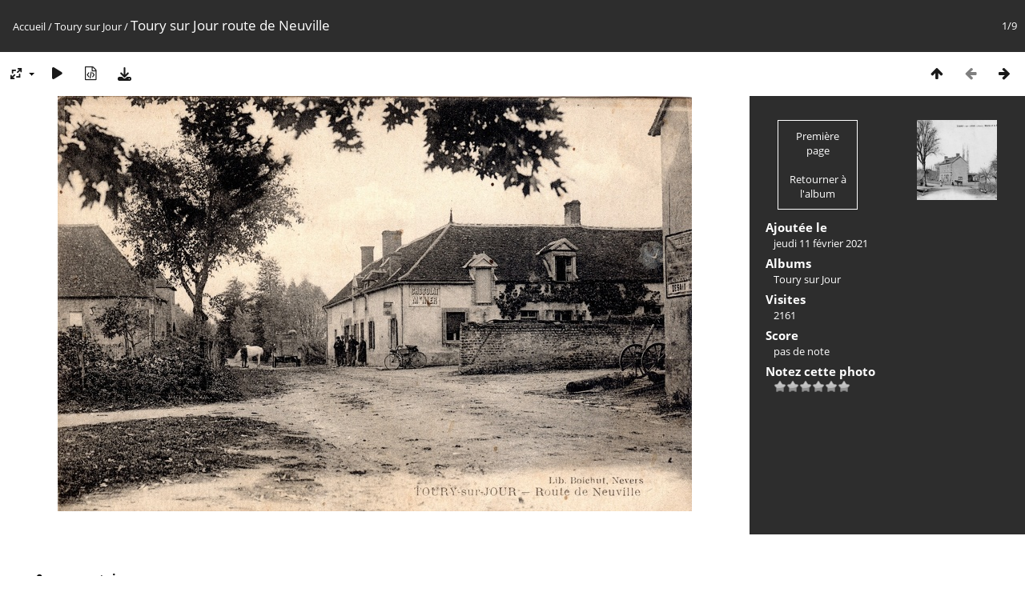

--- FILE ---
content_type: text/html; charset=utf-8
request_url: https://cp.gennievre.net/picture.php?/3094/category/294
body_size: 3318
content:
<!DOCTYPE html>
<html lang=fr dir=ltr>
<head>
<title>Toury sur Jour route de Neuville</title>
<link rel="shortcut icon" type="image/x-icon" href="themes/default/icon/favicon.ico">
<link rel="stylesheet" type="text/css" href="themes/modus/css/open-sans/open-sans.css"> <link rel="stylesheet" type="text/css" href="_data/combined/1b18xil.css">   <link rel=canonical href="picture.php?/3094">
<meta name=viewport content="width=device-width,initial-scale=1">
<script>if(document.documentElement.offsetWidth>1270)document.documentElement.className='wide'</script>

<meta name="generator" content="Piwigo (aka PWG), see piwigo.org">

<meta name="description" content="Toury sur Jour route de Neuville - Toury_sur_Jour route de Neuville.jpg">


</head>

<body id=thePicturePage class="section-categories category-294 image-3094 " data-infos='{"section":"categories","category_id":"294","image_id":"3094"}'>

<div id="content">



<div class=titrePage id=imageHeaderBar><div class="imageNumber">1/9</div>
	<div class="browsePath">
		<a href="/">Accueil</a> / <a href="index.php?/category/294">Toury sur Jour</a><span class="browsePathSeparator"> / </span><h2>Toury sur Jour route de Neuville</h2>
	</div>
</div>

<div id="imageToolBar">

<div class="navigationButtons">
<a href="index.php?/category/294" title="Miniatures" class="pwg-state-default pwg-button"><span class="pwg-icon pwg-icon-arrow-n"></span><span class="pwg-button-text">Miniatures</span></a><span class="pwg-state-disabled pwg-button"><span class="pwg-icon pwg-icon-arrow-w"></span><span class="pwg-button-text">Précédente</span></span><a href="picture.php?/3093/category/294" title="Suivante : Toury sur Jour mairie" class="pwg-state-default pwg-button pwg-button-icon-right"><span class="pwg-icon pwg-icon-arrow-e"></span><span class="pwg-button-text">Suivante</span></a></div>

<div class=actionButtonsWrapper><a id=imageActionsSwitch class=pwg-button><span class="pwg-icon pwg-icon-ellipsis"></span></a><div class="actionButtons">
<a id="derivativeSwitchLink" title="Tailles de photo" class="pwg-state-default pwg-button" rel="nofollow"><span class="pwg-icon pwg-icon-sizes"></span><span class="pwg-button-text">Tailles de photo</span></a><div id="derivativeSwitchBox" class="switchBox"><div class="switchBoxTitle">Tailles de photo</div><span class="switchCheck" id="derivativeChecked2small" style="visibility:hidden">&#x2714; </span><a href="javascript:changeImgSrc('_data/i/upload/2021/02/11/20210211053227-334c9920-2s.jpg','2small','2small')">XXS - minuscule<span class="derivativeSizeDetails"> (240 x 157)</span></a><br><span class="switchCheck" id="derivativeCheckedxsmall" style="visibility:hidden">&#x2714; </span><a href="javascript:changeImgSrc('_data/i/upload/2021/02/11/20210211053227-334c9920-xs.jpg','xsmall','xsmall')">XS - très petit<span class="derivativeSizeDetails"> (432 x 283)</span></a><br><span class="switchCheck" id="derivativeCheckedsmall" style="visibility:hidden">&#x2714; </span><a href="javascript:changeImgSrc('_data/i/upload/2021/02/11/20210211053227-334c9920-sm.jpg','small','small')">S - petit<span class="derivativeSizeDetails"> (576 x 377)</span></a><br><span class="switchCheck" id="derivativeCheckedmedium">&#x2714; </span><a href="javascript:changeImgSrc('_data/i/upload/2021/02/11/20210211053227-334c9920-me.jpg','medium','medium')">M - moyen<span class="derivativeSizeDetails"> (792 x 519)</span></a><br><span class="switchCheck" id="derivativeCheckedlarge" style="visibility:hidden">&#x2714; </span><a href="javascript:changeImgSrc('_data/i/upload/2021/02/11/20210211053227-334c9920-la.jpg','large','large')">L - grand<span class="derivativeSizeDetails"> (1008 x 660)</span></a><br><span class="switchCheck" id="derivativeCheckedxlarge" style="visibility:hidden">&#x2714; </span><a href="javascript:changeImgSrc('_data/i/upload/2021/02/11/20210211053227-334c9920-xl.jpg','xlarge','xlarge')">XL - très grand<span class="derivativeSizeDetails"> (1224 x 802)</span></a><br><span class="switchCheck" id="derivativeCheckedOriginal" style="visibility:hidden">&#x2714; </span><a href="javascript:changeImgSrc('./upload/2021/02/11/20210211053227-334c9920.jpg','xxlarge','Original')">Original<span class="derivativeSizeDetails"> (1600 x 1049)</span></a><br></div>
<a href="picture.php?/3094/category/294&amp;slideshow=" title="diaporama" class="pwg-state-default pwg-button" rel="nofollow"><span class="pwg-icon pwg-icon-slideshow"></span><span class="pwg-button-text">diaporama</span></a><a href="picture.php?/3094/category/294&amp;metadata" title="Montrer les méta-données du fichier" class="pwg-state-default pwg-button" rel="nofollow"><span class="pwg-icon pwg-icon-camera-info"></span><span class="pwg-button-text">Montrer les méta-données du fichier</span></a><a id="downloadSwitchLink" href="action.php?id=3094&amp;part=e&amp;download" title="Télécharger ce fichier" class="pwg-state-default pwg-button" rel="nofollow"><span class="pwg-icon pwg-icon-save"></span><span class="pwg-button-text">Télécharger</span></a> </div></div>
</div>
<div id="theImageAndInfos">
<div id="theImage">


<noscript><img src="_data/i/upload/2021/02/11/20210211053227-334c9920-me.jpg" width="792" height="519" alt="Toury_sur_Jour route de Neuville.jpg" id="theMainImage" usemap="#mapmedium" title="Toury sur Jour route de Neuville - Toury_sur_Jour route de Neuville.jpg" itemprop=contentURL></noscript>

  <img class="file-ext-jpg path-ext-jpg" src="_data/i/upload/2021/02/11/20210211053227-334c9920-me.jpg"width="792" height="519" alt="Toury_sur_Jour route de Neuville.jpg" id="theMainImage" usemap="#mapmedium" title="Toury sur Jour route de Neuville - Toury_sur_Jour route de Neuville.jpg">
  <img class="img-loader-derivatives" src="themes/default/images/ajax_loader.gif" style="width:auto;height:auto;" />

<map name="map2small"><area shape=rect coords="60,0,179,39" href="index.php?/category/294" title="Miniatures" alt="Miniatures"><area shape=rect coords="180,0,240,157" href="picture.php?/3093/category/294" title="Suivante : Toury sur Jour mairie" alt="Toury sur Jour mairie"></map><map name="mapxsmall"><area shape=rect coords="108,0,322,70" href="index.php?/category/294" title="Miniatures" alt="Miniatures"><area shape=rect coords="324,0,432,283" href="picture.php?/3093/category/294" title="Suivante : Toury sur Jour mairie" alt="Toury sur Jour mairie"></map><map name="mapsmall"><area shape=rect coords="144,0,429,94" href="index.php?/category/294" title="Miniatures" alt="Miniatures"><area shape=rect coords="433,0,576,377" href="picture.php?/3093/category/294" title="Suivante : Toury sur Jour mairie" alt="Toury sur Jour mairie"></map><map name="mapmedium"><area shape=rect coords="198,0,591,129" href="index.php?/category/294" title="Miniatures" alt="Miniatures"><area shape=rect coords="595,0,792,519" href="picture.php?/3093/category/294" title="Suivante : Toury sur Jour mairie" alt="Toury sur Jour mairie"></map><map name="maplarge"><area shape=rect coords="252,0,752,165" href="index.php?/category/294" title="Miniatures" alt="Miniatures"><area shape=rect coords="757,0,1008,660" href="picture.php?/3093/category/294" title="Suivante : Toury sur Jour mairie" alt="Toury sur Jour mairie"></map><map name="mapxlarge"><area shape=rect coords="306,0,913,200" href="index.php?/category/294" title="Miniatures" alt="Miniatures"><area shape=rect coords="920,0,1224,802" href="picture.php?/3093/category/294" title="Suivante : Toury sur Jour mairie" alt="Toury sur Jour mairie"></map><map name="mapOriginal"><area shape=rect coords="400,0,1194,262" href="index.php?/category/294" title="Miniatures" alt="Miniatures"><area shape=rect coords="1203,0,1600,1049" href="picture.php?/3093/category/294" title="Suivante : Toury sur Jour mairie" alt="Toury sur Jour mairie"></map>


</div><div id="infoSwitcher"></div><div id="imageInfos">
	<div class="navThumbs">
			<a class="navThumb" id="linkPrev" href="index.php?/category/294" title="Miniatures">
				<div class="thumbHover">Première page<br><br>Retourner à l'album</div>
			</a>
			<a class="navThumb" id="linkNext" href="picture.php?/3093/category/294" title="Suivante : Toury sur Jour mairie" rel="next">
				<span class="thumbHover nextThumbHover"></span>
				<img class="" src="_data/i/upload/2021/02/11/20210211053206-18c97969-sq.jpg" alt="Toury sur Jour mairie">
			</a>
	</div>

<dl id="standard" class="imageInfoTable">
<div id="datepost" class="imageInfo"><dt>Ajoutée le</dt><dd><a href="index.php?/posted-monthly-list-2021-02-11" rel="nofollow">jeudi 11 février 2021</a></dd></div><div id="Categories" class="imageInfo"><dt>Albums</dt><dd><ul><li><a href="index.php?/category/294">Toury sur Jour</a></li></ul></dd></div><div id="Visits" class="imageInfo"><dt>Visites</dt><dd>2161</dd></div><div id="Average" class="imageInfo"><dt>Score</dt><dd><span id="ratingScore">pas de note</span> <span id="ratingCount"></span></dd></div><div id="rating" class="imageInfo"><dt><span id="updateRate">Notez cette photo</span></dt><dd><form action="picture.php?/3094/category/294&amp;action=rate" method="post" id="rateForm" style="margin:0;"><div><input type="submit" name="rate" value="0" class="rateButton" title="0"><input type="submit" name="rate" value="1" class="rateButton" title="1"><input type="submit" name="rate" value="2" class="rateButton" title="2"><input type="submit" name="rate" value="3" class="rateButton" title="3"><input type="submit" name="rate" value="4" class="rateButton" title="4"><input type="submit" name="rate" value="5" class="rateButton" title="5">			</div>
			</form>
		</dd>
	</div>


</dl>

</div>
</div>

<div id="comments" class="noCommentContent"><div id="commentsSwitcher"></div>
	<h3>0 commentaire</h3>

	<div id="pictureComments">
		<div id="pictureCommentList">
			<ul class="commentsList">
</ul>

		</div>
		<div style="clear:both"></div>
	</div>

</div>

</div>
<div id="copyright">
	Propulsé par	<a href="https://fr.piwigo.org">Piwigo</a>
	
<script type="text/javascript" src="_data/combined/1eie7x0.js"></script>
<script type="text/javascript">//<![CDATA[

RVAS = {
derivatives: [
{w:240,h:157,url:'_data/i/upload/2021/02/11/20210211053227-334c9920-2s.jpg',type:'2small'},{w:432,h:283,url:'_data/i/upload/2021/02/11/20210211053227-334c9920-xs.jpg',type:'xsmall'},{w:576,h:377,url:'_data/i/upload/2021/02/11/20210211053227-334c9920-sm.jpg',type:'small'},{w:792,h:519,url:'_data/i/upload/2021/02/11/20210211053227-334c9920-me.jpg',type:'medium'},{w:1008,h:660,url:'_data/i/upload/2021/02/11/20210211053227-334c9920-la.jpg',type:'large'},{w:1224,h:802,url:'_data/i/upload/2021/02/11/20210211053227-334c9920-xl.jpg',type:'xlarge'},{w:1600,h:1049,url:'./upload/2021/02/11/20210211053227-334c9920.jpg',type:'Original'}],
cp: '/'
}
rvas_choose();
document.onkeydown = function(e){e=e||window.event;if (e.altKey) return true;var target=e.target||e.srcElement;if (target && target.type) return true;	var keyCode=e.keyCode||e.which, docElem=document.documentElement, url;switch(keyCode){case 63235: case 39: if (e.ctrlKey || docElem.scrollLeft==docElem.scrollWidth-docElem.clientWidth)url="picture.php?/3093/category/294"; break;case 35: if (e.ctrlKey)url="picture.php?/3086/category/294"; break;case 38: if (e.ctrlKey)url="index.php?/category/294"; break;}if (url) {window.location=url.replace("&amp;","&"); return false;}return true;}
function changeImgSrc(url,typeSave,typeMap)
{
	var theImg = document.getElementById("theMainImage");
	if (theImg)
	{
		theImg.removeAttribute("width");theImg.removeAttribute("height");
		theImg.src = url;
		theImg.useMap = "#map"+typeMap;
	}
	jQuery('#derivativeSwitchBox .switchCheck').css('visibility','hidden');
	jQuery('#derivativeChecked'+typeMap).css('visibility','visible');
	document.cookie = 'picture_deriv='+typeSave+';path=/';
}
(window.SwitchBox=window.SwitchBox||[]).push("#derivativeSwitchLink", "#derivativeSwitchBox");
var _pwgRatingAutoQueue = _pwgRatingAutoQueue||[];_pwgRatingAutoQueue.push( {rootUrl: '', image_id: 3094,onSuccess : function(rating) {var e = document.getElementById("updateRate");if (e) e.innerHTML = "Mettre à jour votre note";e = document.getElementById("ratingScore");if (e) e.innerHTML = rating.score;e = document.getElementById("ratingCount");if (e) {if (rating.count == 1) {e.innerHTML = "(%d note)".replace( "%d", rating.count);} else {e.innerHTML = "(%d notes)".replace( "%d", rating.count);}}}} );
//]]></script>
<script type="text/javascript">
(function() {
var s,after = document.getElementsByTagName('script')[document.getElementsByTagName('script').length-1];
s=document.createElement('script'); s.type='text/javascript'; s.async=true; s.src='_data/combined/1yq00xj.js';
after = after.parentNode.insertBefore(s, after);
})();
</script>
</div></body>
</html>